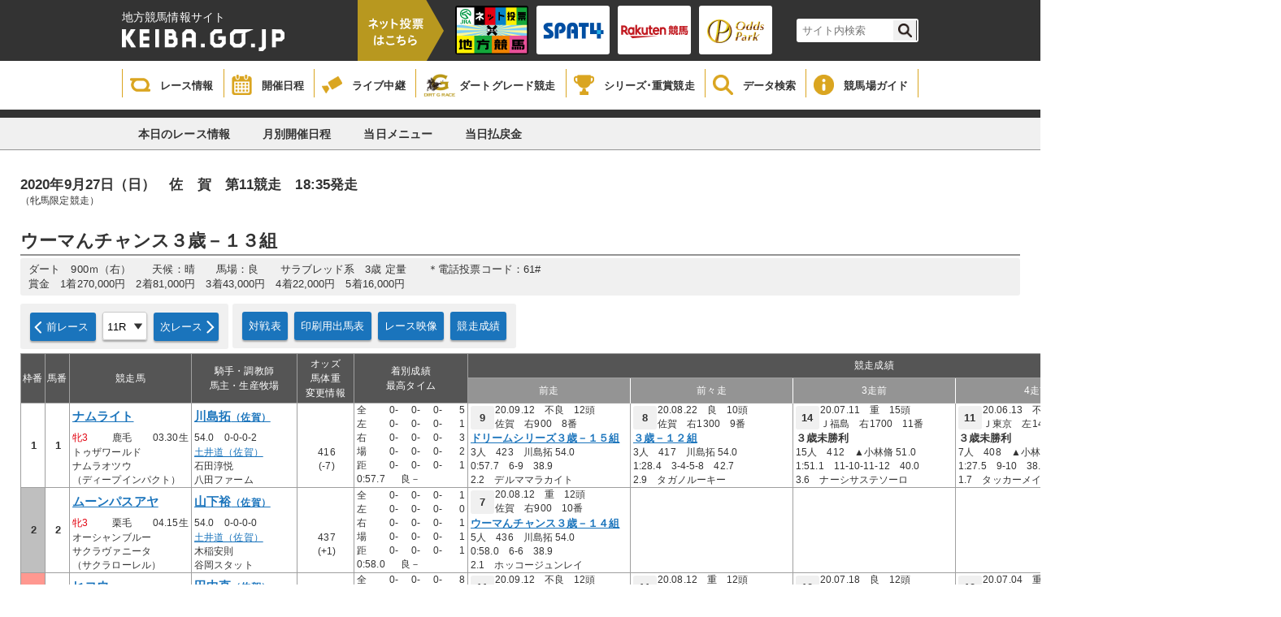

--- FILE ---
content_type: text/html;charset=UTF-8
request_url: https://www2.keiba.go.jp/KeibaWeb/TodayRaceInfo/DebaTable?k_raceDate=2020%2F09%2F27&k_raceNo=11&k_babaCode=32
body_size: 60762
content:







<!DOCTYPE HTML>
<html lang="ja">
<head>
<meta charset="UTF-8">
<meta http-equiv="X-UA-Compatible" content="IE=edge">
<meta content="出馬表｜地方競馬情報サイト" name="title">
<meta content="KEIBA.GO.JP | 地方競馬情報サイトです。" name="description">
<meta content="競馬,ケイバ,地方,ばんえい,ダート,レース,騎手,馬,シリーズ・重賞競走" name="keywords">
<meta name="viewport" content="target-densitydpi=device-dpi, width=device-width, maximum-scale=1.0, user-scalable=yes">
<meta name="format-detection" content="telephone=no">
<title>出馬表｜地方競馬情報サイト</title>
<link rel="stylesheet" href="../resources/css/reset.css?bld=20251121111641" type="text/css" media="all" />
<link rel="stylesheet" href="../resources/css/common2.css?bld=20251121111641" type="text/css" media="all" />

<link rel="stylesheet" href="../resources/css/raceinfo2.css?bld=20251121111641" type="text/css" media="all" />
<script type="text/javascript" src="../resources/js/jquery-1.9.1.min.js?bld=20251121111641"></script>
<script type="text/javascript" src="../resources/js/common2.js?bld=20251121111641"></script>

<link rel="shortcut icon" href="/images/nar.ico">
<script>
$(function () {
  $('select#selectRaceNo').on('change', function(e) {
    window.location.href = '../TodayRaceInfo/DebaTable?k_raceDate=2020%2f09%2f27&k_raceNo=' + e.target.value + '&k_babaCode=32';
  });
});
</script>
</head>
<body>


<header>
    <div class="headerInner">
        <div class="titleArea">
            <h1>
                <span>地方競馬情報サイト</span>
                <a href="/index.html">
                    <img src="/KeibaWeb/resources/img/mainlogo.png?bld=20251121111641" alt="">
                </a>
            </h1>
            <div class="vote">
                <img id="headerbanner00" src="/KeibaWeb/resources/img/header_banner_00.png?bld=20251121111641" alt="">
            </div>
            <ul class="bannerArea clearfix">
                <li>
                    <a href="https://www.keiba.go.jp/jranet/" target="_blank">
                        <img class="normal" src="/KeibaWeb/resources/img/header_banner_01.png?bld=20251121111641">
                        <img class="min" src="/KeibaWeb/resources/img/header_banner_01_min.png?bld=20251121111641">
                    </a>
                </li>
                <li>
                    <a href="https://www.spat4.jp/keiba/pc" target="_blank">
                        <img class="normal" src="/KeibaWeb/resources/img/header_banner_02.png?bld=20251121111641">
                        <img class="min" src="/KeibaWeb/resources/img/header_banner_02_min.png?bld=20251121111641">
                    </a>
                </li>

                <li>
                    <a href="https://my.keiba.rakuten.co.jp/?scid=keiba_NAR_bet" target="_blank">
                        <img class="normal" src="/KeibaWeb/resources/img/header_banner_03.png?bld=20251121111641">
                        <img class="min" src="/KeibaWeb/resources/img/header_banner_03_min.png?bld=20251121111641">
                    </a>
                </li>

                <li>
                    <a href="https://www.oddspark.com/keiba/auth/VoteKeibaTop.do" target="_blank">
                        <img class="normal" src="/KeibaWeb/resources/img/header_banner_04.png?bld=20251121111641">
                        <img class="min" src="/KeibaWeb/resources/img/header_banner_04_min.png?bld=20251121111641">
                    </a>
                </li>
            </ul>



            <div class="topSearch clearfix">
                <form id="cse-search-box" action="https://google.com/cse">
                    <input type="hidden" name="cx" value="000374752549361390111:sr3uzpcoe-q" />
                    <input type="hidden" name="ie" value="UTF-8" />
                    <input type="text" name="q" size="31" class="searchBox"/ placeholder="サイト内検索">
                    <input type="submit" name="sa" value="" class="searchBtn"/>
                </form>
                <script type="text/javascript"
                                src="https://www.google.com/coop/cse/brand?form=cse-search-boxamp;lang=ja"></script>
            </div>
        </div>
    </div>

    <div class="globalNavi">
        <ul class="gNavi clearfix">
            <li class="gNaviitem1">
                <a href="/KeibaWeb/TodayRaceInfo/TodayRaceInfoTop">
                    <img src="/KeibaWeb/resources/img/icon_gnavi_08.png?bld=20251121111641" alt="">
                    <p>レース情報</p>
                </a>
            </li>
            <li class="gNaviitem2">
                <a href="/KeibaWeb/MonthlyConveneInfo/MonthlyConveneInfoTop">
                    <img src="/KeibaWeb/resources/img/icon_gnavi_01.png?bld=20251121111641" alt="">
                    <p>開催日程</p>
                </a>
            </li>
            <li class="gNaviitem3">
                <a href="/live/" target="_blank">
                    <img src="/KeibaWeb/resources/img/icon_gnavi_02.png?bld=20251121111641" alt="">
                    <p>ライブ中継</p>
                </a>
            </li>
            <li class="gNaviitem4">
                <a href="/dirtgraderace/">
                    <img class="dart" src="/KeibaWeb/resources/img/icon_gnavi_12.png?bld=20251121111641" alt="">
                    <p>ダートグレード競走</p>
                </a>
            </li>
            <li class="gNaviitem5">
                <a href="/gradedrace/">
                    <img src="/KeibaWeb/resources/img/icon_gnavi_04.png?bld=20251121111641" alt="">
                    <p>シリーズ･重賞競走</p>
                </a>
            </li>
            <li class="gNaviitem6">
                <a href="/KeibaWeb/DataRoom/DataRoomTop">
                    <img src="/KeibaWeb/resources/img/icon_gnavi_05.png?bld=20251121111641" alt="">
                    <p>データ検索</p>
                </a>
            </li>
            <li class="gNaviitem7">
                <a href="/guide/index.html">
                    <img src="/KeibaWeb/resources/img/icon_gnavi_06.png?bld=20251121111641" alt="">
                    <p>競馬場ガイド</p>
                </a>
            </li>
            <!--<li>
                <a href="about/">
                    <img src="/KeibaWeb/resources/img/icon_gnavi_07.png?bld=20251121111641" alt="">
                    <p>もっと！地方競馬</p>
                </a>
            </li>-->
        </ul>
    </div>
</header>


<div class="breadCrumb"></div>

<div class="subMenu">
<ul class="clearfix">
<li><a href="../TodayRaceInfo/TodayRaceInfoTop" id="TodayRaceInfoTop">本日のレース情報</a></li>
<li><a href="../MonthlyConveneInfo/MonthlyConveneInfoTop" id="MonthlyConveneInfoTop">月別開催日程</a></li>
<li><a href="../TodayRaceInfo/RaceList?k_raceDate=2020%2f09%2f27&k_babaCode=32" id="RaceList">当日メニュー</a></li>
<li><a href="../TodayRaceInfo/RefundMoneyList?k_raceDate=2020%2f09%2f27&k_babaCode=32" id="RefundList">当日払戻金</a></li>
</ul>
</div>


<div id="mainContainer">
<article class="raceCard">
<div class="innerWrapper">
<h4>2020年9月27日（日）　佐　賀　第11競走　18:35発走</h4>
<p class="racetime"> （牝馬限定競走）<br/><br/></p>
<section class="raceTitle">
<p class="roundInfo"></p>
<p class="date"></p>
<p class="subTitle"></p>
<h3>ウーマんチャンス３歳－１３組</h3>
<ul class="dataArea">
<li>ダート　900ｍ（右）　　天候：晴　　馬場：良　　サラブレッド系　3歳 定量　　＊電話投票コード：61#</li>
<li>賞金　1着270,000円　2着81,000円　3着43,000円　4着22,000円　5着16,000円　</li>
</ul>
</section>
<nav class="clearfix noWrapNav">
<div class="chartNavi clearfix">













































<a class="cNaviBtn prev" href= "../TodayRaceInfo/DebaTable?k_raceDate=2020%2f09%2f27&k_raceNo=10&k_babaCode=32">前レース</a>




<p class="cNaviBtnselect">
<select class="short" id="selectRaceNo">
<option value="1" >1R</option><option value="2" >2R</option><option value="3" >3R</option><option value="4" >4R</option><option value="5" >5R</option><option value="6" >6R</option><option value="7" >7R</option><option value="8" >8R</option><option value="9" >9R</option><option value="10" >10R</option><option value="11" selected>11R</option><option value="12" >12R</option>
</select>
</p>


<a class="cNaviBtn next" href= "../TodayRaceInfo/DebaTable?k_raceDate=2020%2f09%2f27&k_raceNo=12&k_babaCode=32">次レース</a>


</div>
<div class="chartNavi clearfix">
<a class="cNaviBtn" href="../TodayRaceInfo/CompeteTable?k_raceDate=2020%2f09%2f27&k_raceNo=11&k_babaCode=32">対戦表</a>
<a class="cNaviBtn" target="_blank" href="../TodayRaceInfo/DebaTableSmall?k_raceDate=2020%2f09%2f27&k_raceNo=11&k_babaCode=32">印刷用出馬表</a>


<a class="cNaviBtn" target="_blank" href="http://keiba-lv-st.jp/movie/player?date=20200927&race=11&track=saga">レース映像</a>





<a class="cNaviBtn" href="../TodayRaceInfo/RaceMarkTable?k_raceDate=2020%2f09%2f27&k_raceNo=11&k_babaCode=32">競走成績</a>

</div>

</nav>
<section class="cardTable">
<table>
<tbody>
<tr>
<th rowspan="2" class="a">枠番</th>
<th rowspan="2" class="b">馬番</th>
<th colspan="3" rowspan="2" class="c">競走馬</th>
<th colspan="1" rowspan="2" class="d">騎手・調教師<br>馬主・生産牧場</th>
<th rowspan="2" class="e">オッズ<br>馬体重<br>変更情報</th>
<th rowspan="2" class="k">着別成績<br>最高タイム</th>
<th colspan="5" class="l">競走成績</th>
</tr>
<tr>
<th class="f">前走</th>
<th class="g">前々走</th>
<th class="h">3走前</th>
<th class="i">4走前</th>
<th class="rBorder j">5走前</th>
</tr>
<tr class="tBorder">



<td rowspan="5" class="courseNum course_01">1</td>


<td rowspan="5" class="horseNum">1</td>
<td colspan="3"><a class="horseName" target="_blank" href="../DataRoom/HorseMarkInfo?k_lineageLoginCode=30055402846">ナムライト</a></td>
<td colspan="1">
<a class="jockeyName" target="_blank" href="../DataRoom/RiderMark?k_riderLicenseNo=31215">
川島拓<span class="jockeyarea">（佐賀）</span>
</a>
</td>


<td class="odds_weight" rowspan="2"><span class="odds_Black "></span><br></td>
<td rowspan="5" class="result rBorder">
<table class="arrival noBorder">
<tr>
<td>全&nbsp;&nbsp;</td>

<td class="alignR">0-</td>

<td class="alignR">0-</td>

<td class="alignR">0-</td>

<td class="alignR">5</td>

</tr>
<tr>
<td>左&nbsp;&nbsp;</td>

<td class="alignR">0-</td>

<td class="alignR">0-</td>

<td class="alignR">0-</td>

<td class="alignR">1</td>

</tr>
<tr>
<td>右&nbsp;&nbsp;</td>

<td class="alignR">0-</td>

<td class="alignR">0-</td>

<td class="alignR">0-</td>

<td class="alignR">3</td>

</tr>
<tr>
<td>場&nbsp;&nbsp;</td>

<td class="alignR">0-</td>

<td class="alignR">0-</td>

<td class="alignR">0-</td>

<td class="alignR">2</td>

</tr>
<tr>
<td>距&nbsp;&nbsp;</td>

<td class="alignR">0-</td>

<td class="alignR">0-</td>

<td class="alignR">0-</td>

<td class="alignR">1</td>

</tr>
<tr>
<td colspan="2">0:57.7</td>
<td colspan="3">良－</td>
</tr>
</table>
</td>
<td>
<div class="raceInfo">
<span class="pastRank ">9</span>


20.09.12　不良　12頭


<br>佐賀　右900　8番
</div>
</td><td>
<div class="raceInfo">
<span class="pastRank ">8</span>


20.08.22　良　10頭


<br>佐賀　右1300　9番
</div>
</td><td>
<div class="raceInfo">
<span class="pastRank ">14</span>


20.07.11　重　15頭


<br>Ｊ福島　右1700　11番
</div>
</td><td>
<div class="raceInfo">
<span class="pastRank ">11</span>


20.06.13　不良　16頭


<br>Ｊ東京　左1400　8番
</div>
</td><td>
<div class="raceInfo">
<span class="pastRank ">9</span>


20.04.11　良　16頭


<br>Ｊ福島　芝右1200　6番
</div>
</td>
</tr>
<tr>
<td class="noBorder">
<span class="male">牝3</span>

</td>
<td class="noBorder">鹿毛</td>
<td>03.30生</td>
<td> 54.0　0-0-0-2</td>
<td class="">
<a href="../TodayRaceInfo/RaceMarkTable?k_raceDate=2020%2f09%2f12&k_raceNo=8&k_babaCode=32" class="race">ドリームシリーズ３歳－１５組</a>

</td><td class="">
<a href="../TodayRaceInfo/RaceMarkTable?k_raceDate=2020%2f08%2f22&k_raceNo=2&k_babaCode=32" class="race">３歳－１２組</a>

</td><td class="">

<div class="jrarace">３歳未勝利</div>
</td><td class="">

<div class="jrarace">３歳未勝利</div>
</td><td class="rBorder">

<div class="jrarace">３歳未勝利</div>
</td>
</tr>
<tr>
<td colspan="3">トゥザワールド</td>
<td colspan="1">
<a  target="_blank" href="../DataRoom/TrainerMark?k_trainerLicenseNo=11252">
土井道（佐賀）
</a>
</td>
<td rowspan="2" class="odds_weight">416<br>(-7)</td>
<td class="">
3人　423　川島拓 54.0
</td><td class="">
3人　417　川島拓 54.0
</td><td class="">
15人　412　▲小林脩 51.0
</td><td class="">
7人　408　▲小林脩 51.0
</td><td class="rBorder">
15人　404　☆菊澤一 53.0
</td>
</tr>
<tr>
<td colspan="3">ナムラオツウ</td>
<td colspan="1">石田淳悦</td>
<td class="">
0:57.7　6-9　38.9
</td><td class="">
1:28.4　3-4-5-8　42.7
</td><td class="">
1:51.1　11-10-11-12　40.0
</td><td class="">
1:27.5　9-10　38.8
</td><td class="rBorder">
1:10.3　14-14　34.7
</td>
</tr>
<tr>
<td colspan="3">（ディープインパクト）</td>
<td colspan="1">八田ファーム</td>
<td class="info"></td>
<td class="">
2.2　デルママラカイト
</td><td class="">
2.9　タガノルーキー
</td><td class="">
3.6　ナーシサステソーロ
</td><td class="">
1.7　タッカーメイヴィス
</td><td class="rBorder">
0.8　カゼノタニノアヤカ
</td>
</tr><tr class="tBorder">



<td rowspan="5" class="courseNum course_02">2</td>


<td rowspan="5" class="horseNum">2</td>
<td colspan="3"><a class="horseName" target="_blank" href="../DataRoom/HorseMarkInfo?k_lineageLoginCode=30095409546">ムーンパスアヤ</a></td>
<td colspan="1">
<a class="jockeyName" target="_blank" href="../DataRoom/RiderMark?k_riderLicenseNo=31200">
山下裕<span class="jockeyarea">（佐賀）</span>
</a>
</td>


<td class="odds_weight" rowspan="2"><span class="odds_Black "></span><br></td>
<td rowspan="5" class="result rBorder">
<table class="arrival noBorder">
<tr>
<td>全&nbsp;&nbsp;</td>

<td class="alignR">0-</td>

<td class="alignR">0-</td>

<td class="alignR">0-</td>

<td class="alignR">1</td>

</tr>
<tr>
<td>左&nbsp;&nbsp;</td>

<td class="alignR">0-</td>

<td class="alignR">0-</td>

<td class="alignR">0-</td>

<td class="alignR">0</td>

</tr>
<tr>
<td>右&nbsp;&nbsp;</td>

<td class="alignR">0-</td>

<td class="alignR">0-</td>

<td class="alignR">0-</td>

<td class="alignR">1</td>

</tr>
<tr>
<td>場&nbsp;&nbsp;</td>

<td class="alignR">0-</td>

<td class="alignR">0-</td>

<td class="alignR">0-</td>

<td class="alignR">1</td>

</tr>
<tr>
<td>距&nbsp;&nbsp;</td>

<td class="alignR">0-</td>

<td class="alignR">0-</td>

<td class="alignR">0-</td>

<td class="alignR">1</td>

</tr>
<tr>
<td colspan="2">0:58.0</td>
<td colspan="3">良－</td>
</tr>
</table>
</td>
<td>
<div class="raceInfo">
<span class="pastRank ">7</span>


20.08.12　重　12頭


<br>佐賀　右900　10番
</div>
</td><td>
<div class="raceInfo">
<span class=" "></span>



<p>&nbsp;</p>

<br>
</div>
</td><td>
<div class="raceInfo">
<span class=" "></span>



<p>&nbsp;</p>

<br>
</div>
</td><td>
<div class="raceInfo">
<span class=" "></span>



<p>&nbsp;</p>

<br>
</div>
</td><td>
<div class="raceInfo">
<span class=" "></span>



<p>&nbsp;</p>

<br>
</div>
</td>
</tr>
<tr>
<td class="noBorder">
<span class="male">牝3</span>

</td>
<td class="noBorder">栗毛</td>
<td>04.15生</td>
<td> 54.0　0-0-0-0</td>
<td class="">
<a href="../TodayRaceInfo/RaceMarkTable?k_raceDate=2020%2f08%2f12&k_raceNo=8&k_babaCode=32" class="race">ウーマんチャンス３歳－１４組</a>

</td><td class="">

<div class="jrarace"></div>
</td><td class="">

<div class="jrarace"></div>
</td><td class="">

<div class="jrarace"></div>
</td><td class="rBorder">

<div class="jrarace"></div>
</td>
</tr>
<tr>
<td colspan="3">オーシャンブルー</td>
<td colspan="1">
<a  target="_blank" href="../DataRoom/TrainerMark?k_trainerLicenseNo=11252">
土井道（佐賀）
</a>
</td>
<td rowspan="2" class="odds_weight">437<br>(+1)</td>
<td class="">
5人　436　川島拓 54.0
</td><td class="">

</td><td class="">

</td><td class="">

</td><td class="rBorder">

</td>
</tr>
<tr>
<td colspan="3">サクラヴァニータ</td>
<td colspan="1">木稲安則</td>
<td class="">
0:58.0　6-6　38.9
</td><td class="">

</td><td class="">

</td><td class="">

</td><td class="rBorder">

</td>
</tr>
<tr>
<td colspan="3">（サクラローレル）</td>
<td colspan="1">谷岡スタット</td>
<td class="info"></td>
<td class="">
2.1　ホッコージュンレイ
</td><td class="">

</td><td class="">

</td><td class="">

</td><td class="rBorder">

</td>
</tr><tr class="tBorder">



<td rowspan="5" class="courseNum course_03">3</td>


<td rowspan="5" class="horseNum">3</td>
<td colspan="3"><a class="horseName" target="_blank" href="../DataRoom/HorseMarkInfo?k_lineageLoginCode=30063404246">ヒコウ</a></td>
<td colspan="1">
<a class="jockeyName" target="_blank" href="../DataRoom/RiderMark?k_riderLicenseNo=31175">
田中直<span class="jockeyarea">（佐賀）</span>
</a>
</td>


<td class="odds_weight" rowspan="2"><span class="odds_Black "></span><br></td>
<td rowspan="5" class="result rBorder">
<table class="arrival noBorder">
<tr>
<td>全&nbsp;&nbsp;</td>

<td class="alignR">0-</td>

<td class="alignR">0-</td>

<td class="alignR">0-</td>

<td class="alignR">8</td>

</tr>
<tr>
<td>左&nbsp;&nbsp;</td>

<td class="alignR">0-</td>

<td class="alignR">0-</td>

<td class="alignR">0-</td>

<td class="alignR">0</td>

</tr>
<tr>
<td>右&nbsp;&nbsp;</td>

<td class="alignR">0-</td>

<td class="alignR">0-</td>

<td class="alignR">0-</td>

<td class="alignR">6</td>

</tr>
<tr>
<td>場&nbsp;&nbsp;</td>

<td class="alignR">0-</td>

<td class="alignR">0-</td>

<td class="alignR">0-</td>

<td class="alignR">5</td>

</tr>
<tr>
<td>距&nbsp;&nbsp;</td>

<td class="alignR">0-</td>

<td class="alignR">0-</td>

<td class="alignR">0-</td>

<td class="alignR">4</td>

</tr>
<tr>
<td colspan="2">0:57.5</td>
<td colspan="3">良0:58.2</td>
</tr>
</table>
</td>
<td>
<div class="raceInfo">
<span class="pastRank ">11</span>


20.09.12　不良　12頭


<br>佐賀　右900　12番
</div>
</td><td>
<div class="raceInfo">
<span class="pastRank ">11</span>


20.08.12　重　12頭


<br>佐賀　右900　11番
</div>
</td><td>
<div class="raceInfo">
<span class="pastRank ">10</span>


20.07.18　良　12頭


<br>佐賀　右900　2番
</div>
</td><td>
<div class="raceInfo">
<span class="pastRank ">10</span>


20.07.04　重　11頭


<br>佐賀　右900　8番
</div>
</td><td>
<div class="raceInfo">
<span class="pastRank ">8</span>


20.06.20　重　9頭


<br>佐賀　右1300　1番
</div>
</td>
</tr>
<tr>
<td class="noBorder">
<span class="male">牝3</span>

</td>
<td class="noBorder">黒鹿毛</td>
<td>04.23生</td>
<td> 54.0　0-0-0-5</td>
<td class="">
<a href="../TodayRaceInfo/RaceMarkTable?k_raceDate=2020%2f09%2f12&k_raceNo=8&k_babaCode=32" class="race">ドリームシリーズ３歳－１５組</a>

</td><td class="">
<a href="../TodayRaceInfo/RaceMarkTable?k_raceDate=2020%2f08%2f12&k_raceNo=8&k_babaCode=32" class="race">ウーマんチャンス３歳－１４組</a>

</td><td class="">
<a href="../TodayRaceInfo/RaceMarkTable?k_raceDate=2020%2f07%2f18&k_raceNo=7&k_babaCode=32" class="race">ウーマんチャンス３歳－１２組</a>

</td><td class="">
<a href="../TodayRaceInfo/RaceMarkTable?k_raceDate=2020%2f07%2f04&k_raceNo=11&k_babaCode=32" class="race">ドリームシリーズ３歳－１２組</a>

</td><td class="rBorder">
<a href="../TodayRaceInfo/RaceMarkTable?k_raceDate=2020%2f06%2f20&k_raceNo=1&k_babaCode=32" class="race">３歳－１０組</a>

</td>
</tr>
<tr>
<td colspan="3">エイシンフラッシュ</td>
<td colspan="1">
<a  target="_blank" href="../DataRoom/TrainerMark?k_trainerLicenseNo=11196">
井樋明（佐賀）
</a>
</td>
<td rowspan="2" class="odds_weight">482<br>(+4)</td>
<td class="">
12人　478　田中直 54.0
</td><td class="">
10人　476　田中直 54.0
</td><td class="">
10人　467　田中直 54.0
</td><td class="">
9人　459　田中直 54.0
</td><td class="rBorder">
7人　463　田中直 54.0
</td>
</tr>
<tr>
<td colspan="3">ゴコウ</td>
<td colspan="1">西隆久</td>
<td class="">
0:58.3　11-11　37.9
</td><td class="">
0:58.8　12-12　38.5
</td><td class="">
0:58.2　10-10　38.3
</td><td class="">
0:57.5　11-11　37.3
</td><td class="rBorder">
1:28.5　6-6-7-7　41.6
</td>
</tr>
<tr>
<td colspan="3">（Danehill）</td>
<td colspan="1">協和牧場</td>
<td class="info"></td>
<td class="">
2.8　デルママラカイト
</td><td class="">
2.9　ホッコージュンレイ
</td><td class="">
3.9　ジャポネスク
</td><td class="">
1.9　アイリステソーロ
</td><td class="rBorder">
3.1　トレンディー
</td>
</tr><tr class="tBorder">



<td rowspan="5" class="courseNum course_04">4</td>


<td rowspan="5" class="horseNum">4</td>
<td colspan="3"><a class="horseName" target="_blank" href="../DataRoom/HorseMarkInfo?k_lineageLoginCode=30015409246">ルミア</a></td>
<td colspan="1">
<a class="jockeyName" target="_blank" href="../DataRoom/RiderMark?k_riderLicenseNo=30573">
長田進<span class="jockeyarea">（佐賀）</span>
</a>
</td>


<td class="odds_weight" rowspan="2"><span class="odds_Black "></span><br></td>
<td rowspan="5" class="result rBorder">
<table class="arrival noBorder">
<tr>
<td>全&nbsp;&nbsp;</td>

<td class="alignR">0-</td>

<td class="alignR">0-</td>

<td class="alignR">0-</td>

<td class="alignR">6</td>

</tr>
<tr>
<td>左&nbsp;&nbsp;</td>

<td class="alignR">0-</td>

<td class="alignR">0-</td>

<td class="alignR">0-</td>

<td class="alignR">0</td>

</tr>
<tr>
<td>右&nbsp;&nbsp;</td>

<td class="alignR">0-</td>

<td class="alignR">0-</td>

<td class="alignR">0-</td>

<td class="alignR">5</td>

</tr>
<tr>
<td>場&nbsp;&nbsp;</td>

<td class="alignR">0-</td>

<td class="alignR">0-</td>

<td class="alignR">0-</td>

<td class="alignR">2</td>

</tr>
<tr>
<td>距&nbsp;&nbsp;</td>

<td class="alignR">0-</td>

<td class="alignR">0-</td>

<td class="alignR">0-</td>

<td class="alignR">0</td>

</tr>
<tr>
<td colspan="2">－</td>
<td colspan="3">良－</td>
</tr>
</table>
</td>
<td>
<div class="raceInfo">
<span class="pastRank ">7</span>


20.09.12　不良　8頭


<br>佐賀　右1400　1番
</div>
</td><td>
<div class="raceInfo">
<span class="pastRank ">8</span>


20.08.22　良　11頭


<br>佐賀　右1300　11番
</div>
</td><td>
<div class="raceInfo">
<span class="pastRank ">6</span>


20.06.23　良　7頭


<br>門別　右1700　6番
</div>
</td><td>
<div class="raceInfo">
<span class="pastRank ">5</span>


20.06.09　良　8頭


<br>門別　右1200　1番
</div>
</td><td>
<div class="raceInfo">
<span class="pastRank ">14</span>


20.05.02　良　16頭


<br>Ｊ福島　芝右1200　6番
</div>
</td>
</tr>
<tr>
<td class="noBorder">
<span class="male">牝3</span>

</td>
<td class="noBorder">鹿毛</td>
<td>05.21生</td>
<td> 54.0　0-0-0-0</td>
<td class="">
<a href="../TodayRaceInfo/RaceMarkTable?k_raceDate=2020%2f09%2f12&k_raceNo=2&k_babaCode=32" class="race">３歳－１３組</a>

</td><td class="">
<a href="../TodayRaceInfo/RaceMarkTable?k_raceDate=2020%2f08%2f22&k_raceNo=3&k_babaCode=32" class="race">３歳－１１組</a>

</td><td class="">
<a href="../TodayRaceInfo/RaceMarkTable?k_raceDate=2020%2f06%2f23&k_raceNo=4&k_babaCode=36" class="race">３歳以上　Ｃ４－６</a>

</td><td class="">
<a href="../TodayRaceInfo/RaceMarkTable?k_raceDate=2020%2f06%2f09&k_raceNo=5&k_babaCode=36" class="race">３歳以上　Ｃ４－６</a>

</td><td class="rBorder">

<div class="jrarace">３歳未勝利</div>
</td>
</tr>
<tr>
<td colspan="3">トーセンジョーダン</td>
<td colspan="1">
<a  target="_blank" href="../DataRoom/TrainerMark?k_trainerLicenseNo=11252">
土井道（佐賀）
</a>
</td>
<td rowspan="2" class="odds_weight">504<br>(0)</td>
<td class="">
7人　504　川島拓 54.0
</td><td class="">
7人　502　村松翔 54.0
</td><td class="">
4人　504　落合玄 54.0
</td><td class="">
1人　510　落合玄 54.0
</td><td class="rBorder">
16人　514　☆菊澤一 53.0
</td>
</tr>
<tr>
<td colspan="3">アルフレンテ</td>
<td colspan="1">木稲安則</td>
<td class="">
1:37.0　6-6-7-7　43.1
</td><td class="">
1:30.4　10-10-10-10　41.8
</td><td class="">
1:59.9　5-5-5-5　47.3
</td><td class="">
1:18.9　5-6　40.3
</td><td class="rBorder">
1:11.6　13-14　35.6
</td>
</tr>
<tr>
<td colspan="3">（スキャン）</td>
<td colspan="1">岡田牧場</td>
<td class="info"></td>
<td class="">
4.0　テイエムキンシャ
</td><td class="">
4.6　ナススイート
</td><td class="">
6.8　ウインルモンド
</td><td class="">
3.1　カワカミスパーク
</td><td class="rBorder">
1.9　ノーセキュリティ
</td>
</tr><tr class="tBorder">



<td rowspan="10" class="courseNum course_05">5</td>


<td rowspan="5" class="horseNum">5</td>
<td colspan="3"><a class="horseName" target="_blank" href="../DataRoom/HorseMarkInfo?k_lineageLoginCode=30066408546">サツキエメラルド</a></td>
<td colspan="1">
<a class="jockeyName" target="_blank" href="../DataRoom/RiderMark?k_riderLicenseNo=31292">
金山昇<span class="jockeyarea">（佐賀）</span>
</a>
</td>


<td class="odds_weight" rowspan="2"><span class="odds_Black "></span><br></td>
<td rowspan="5" class="result rBorder">
<table class="arrival noBorder">
<tr>
<td>全&nbsp;&nbsp;</td>

<td class="alignR">0-</td>

<td class="alignR">0-</td>

<td class="alignR">0-</td>

<td class="alignR">0</td>

</tr>
<tr>
<td>左&nbsp;&nbsp;</td>

<td class="alignR">0-</td>

<td class="alignR">0-</td>

<td class="alignR">0-</td>

<td class="alignR">0</td>

</tr>
<tr>
<td>右&nbsp;&nbsp;</td>

<td class="alignR">0-</td>

<td class="alignR">0-</td>

<td class="alignR">0-</td>

<td class="alignR">0</td>

</tr>
<tr>
<td>場&nbsp;&nbsp;</td>

<td class="alignR">0-</td>

<td class="alignR">0-</td>

<td class="alignR">0-</td>

<td class="alignR">0</td>

</tr>
<tr>
<td>距&nbsp;&nbsp;</td>

<td class="alignR">0-</td>

<td class="alignR">0-</td>

<td class="alignR">0-</td>

<td class="alignR">0</td>

</tr>
<tr>
<td colspan="2">－</td>
<td colspan="3">良－</td>
</tr>
</table>
</td>
<td>
<div class="raceInfo">
<span class=" "></span>



<p>&nbsp;</p>

<br>
</div>
</td><td>
<div class="raceInfo">
<span class=" "></span>



<p>&nbsp;</p>

<br>
</div>
</td><td>
<div class="raceInfo">
<span class=" "></span>



<p>&nbsp;</p>

<br>
</div>
</td><td>
<div class="raceInfo">
<span class=" "></span>



<p>&nbsp;</p>

<br>
</div>
</td><td>
<div class="raceInfo">
<span class=" "></span>



<p>&nbsp;</p>

<br>
</div>
</td>
</tr>
<tr>
<td class="noBorder">
<span class="male">牝3</span>

</td>
<td class="noBorder">青鹿毛</td>
<td>02.15生</td>
<td>▲ 51.0　0-0-0-0</td>
<td class="">

<div class="jrarace"></div>
</td><td class="">

<div class="jrarace"></div>
</td><td class="">

<div class="jrarace"></div>
</td><td class="">

<div class="jrarace"></div>
</td><td class="rBorder">

<div class="jrarace"></div>
</td>
</tr>
<tr>
<td colspan="3">タイムパラドックス</td>
<td colspan="1">
<a  target="_blank" href="../DataRoom/TrainerMark?k_trainerLicenseNo=11074">
手島勝（佐賀）
</a>
</td>
<td rowspan="2" class="odds_weight">477<br></td>
<td class="">

</td><td class="">

</td><td class="">

</td><td class="">

</td><td class="rBorder">

</td>
</tr>
<tr>
<td colspan="3">エメラルドヴァレー</td>
<td colspan="1">小野博郷</td>
<td class="">

</td><td class="">

</td><td class="">

</td><td class="">

</td><td class="rBorder">

</td>
</tr>
<tr>
<td colspan="3">（シンボリクリスエス）</td>
<td colspan="1">社台ファーム</td>
<td class="info"></td>
<td class="">

</td><td class="">

</td><td class="">

</td><td class="">

</td><td class="rBorder">

</td>
</tr><tr class="tBorder">




<td rowspan="5" class="horseNum">6</td>
<td colspan="3"><a class="horseName" target="_blank" href="../DataRoom/HorseMarkInfo?k_lineageLoginCode=30047400846">デンタルウイッシュ</a></td>
<td colspan="1">
<a class="jockeyName" target="_blank" href="../DataRoom/RiderMark?k_riderLicenseNo=30870">
吉本隆<span class="jockeyarea">（佐賀）</span>
</a>
</td>


<td class="odds_weight" rowspan="2"><span class="odds_Black "></span><br></td>
<td rowspan="5" class="result rBorder">
<table class="arrival noBorder">
<tr>
<td>全&nbsp;&nbsp;</td>

<td class="alignR">0-</td>

<td class="alignR">0-</td>

<td class="alignR">0-</td>

<td class="alignR">10</td>

</tr>
<tr>
<td>左&nbsp;&nbsp;</td>

<td class="alignR">0-</td>

<td class="alignR">0-</td>

<td class="alignR">0-</td>

<td class="alignR">0</td>

</tr>
<tr>
<td>右&nbsp;&nbsp;</td>

<td class="alignR">0-</td>

<td class="alignR">0-</td>

<td class="alignR">0-</td>

<td class="alignR">10</td>

</tr>
<tr>
<td>場&nbsp;&nbsp;</td>

<td class="alignR">0-</td>

<td class="alignR">0-</td>

<td class="alignR">0-</td>

<td class="alignR">7</td>

</tr>
<tr>
<td>距&nbsp;&nbsp;</td>

<td class="alignR">0-</td>

<td class="alignR">0-</td>

<td class="alignR">0-</td>

<td class="alignR">5</td>

</tr>
<tr>
<td colspan="2">0:56.7</td>
<td colspan="3">良0:56.7</td>
</tr>
</table>
</td>
<td>
<div class="raceInfo">
<span class="pastRank ">5</span>


20.09.12　不良　8頭


<br>佐賀　右1400　4番
</div>
</td><td>
<div class="raceInfo">
<span class="pastRank ">8</span>


20.08.12　重　12頭


<br>佐賀　右900　9番
</div>
</td><td>
<div class="raceInfo">
<span class="pastRank ">5</span>


20.07.18　良　12頭


<br>佐賀　右900　6番
</div>
</td><td>
<div class="raceInfo">
<span class="pastRank ">8</span>


20.07.04　重　11頭


<br>佐賀　右900　4番
</div>
</td><td>
<div class="raceInfo">
<span class="pastRank ">10</span>


20.06.20　稍重　12頭


<br>佐賀　右900　3番
</div>
</td>
</tr>
<tr>
<td class="noBorder">
<span class="male">牝3</span>

</td>
<td class="noBorder">芦毛</td>
<td>04.14生</td>
<td> 54.0　0-0-0-7</td>
<td class="">
<a href="../TodayRaceInfo/RaceMarkTable?k_raceDate=2020%2f09%2f12&k_raceNo=2&k_babaCode=32" class="race">３歳－１３組</a>

</td><td class="">
<a href="../TodayRaceInfo/RaceMarkTable?k_raceDate=2020%2f08%2f12&k_raceNo=8&k_babaCode=32" class="race">ウーマんチャンス３歳－１４組</a>

</td><td class="">
<a href="../TodayRaceInfo/RaceMarkTable?k_raceDate=2020%2f07%2f18&k_raceNo=7&k_babaCode=32" class="race">ウーマんチャンス３歳－１２組</a>

</td><td class="">
<a href="../TodayRaceInfo/RaceMarkTable?k_raceDate=2020%2f07%2f04&k_raceNo=11&k_babaCode=32" class="race">ドリームシリーズ３歳－１２組</a>

</td><td class="rBorder">
<a href="../TodayRaceInfo/RaceMarkTable?k_raceDate=2020%2f06%2f20&k_raceNo=9&k_babaCode=32" class="race">ウーマんチャンス３歳－１１組</a>

</td>
</tr>
<tr>
<td colspan="3">メイショウサムソン</td>
<td colspan="1">
<a  target="_blank" href="../DataRoom/TrainerMark?k_trainerLicenseNo=11143">
頼本盛（佐賀）
</a>
</td>
<td rowspan="2" class="odds_weight">435<br>(-2)</td>
<td class="">
8人　437　吉本隆 54.0
</td><td class="">
7人　436　吉本隆 54.0
</td><td class="">
6人　435　吉本隆 54.0
</td><td class="">
10人　438　吉本隆 54.0
</td><td class="rBorder">
9人　440　吉本隆 54.0
</td>
</tr>
<tr>
<td colspan="3">ホウヨウターニング</td>
<td colspan="1">安田光則</td>
<td class="">
1:34.9　8-7-6-5　41.5
</td><td class="">
0:58.1　8-9　38.4
</td><td class="">
0:56.7　5-5　37.6
</td><td class="">
0:57.1　7-7　37.6
</td><td class="rBorder">
0:57.9　5-6　38.5
</td>
</tr>
<tr>
<td colspan="3">（メジロマックイーン）</td>
<td colspan="1">木戸口牧場</td>
<td class="info"></td>
<td class="">
1.9　テイエムキンシャ
</td><td class="">
2.2　ホッコージュンレイ
</td><td class="">
2.4　ジャポネスク
</td><td class="">
1.5　アイリステソーロ
</td><td class="rBorder">
3.1　タチアオイ
</td>
</tr><tr class="tBorder">



<td rowspan="10" class="courseNum course_06">6</td>


<td rowspan="5" class="horseNum">7</td>
<td colspan="3"><a class="horseName" target="_blank" href="../DataRoom/HorseMarkInfo?k_lineageLoginCode=30028405046">ニシノアインス</a></td>
<td colspan="1">
<a class="jockeyName" target="_blank" href="../DataRoom/RiderMark?k_riderLicenseNo=30419">
兒島真<span class="jockeyarea">（佐賀）</span>
</a>
</td>


<td class="odds_weight" rowspan="2"><span class="odds_Black "></span><br></td>
<td rowspan="5" class="result rBorder">
<table class="arrival noBorder">
<tr>
<td>全&nbsp;&nbsp;</td>

<td class="alignR">0-</td>

<td class="alignR">0-</td>

<td class="alignR">0-</td>

<td class="alignR">4</td>

</tr>
<tr>
<td>左&nbsp;&nbsp;</td>

<td class="alignR">0-</td>

<td class="alignR">0-</td>

<td class="alignR">0-</td>

<td class="alignR">0</td>

</tr>
<tr>
<td>右&nbsp;&nbsp;</td>

<td class="alignR">0-</td>

<td class="alignR">0-</td>

<td class="alignR">0-</td>

<td class="alignR">3</td>

</tr>
<tr>
<td>場&nbsp;&nbsp;</td>

<td class="alignR">0-</td>

<td class="alignR">0-</td>

<td class="alignR">0-</td>

<td class="alignR">3</td>

</tr>
<tr>
<td>距&nbsp;&nbsp;</td>

<td class="alignR">0-</td>

<td class="alignR">0-</td>

<td class="alignR">0-</td>

<td class="alignR">2</td>

</tr>
<tr>
<td colspan="2">0:58.0</td>
<td colspan="3">良－</td>
</tr>
</table>
</td>
<td>
<div class="raceInfo">
<span class="pastRank ">10</span>


20.09.12　不良　12頭


<br>佐賀　右900　7番
</div>
</td><td>
<div class="raceInfo">
<span class="pastRank ">9</span>


20.08.12　重　12頭


<br>佐賀　右900　5番
</div>
</td><td>
<div class="raceInfo">
<span class="pastRank ">10</span>


20.07.19　良　11頭


<br>佐賀　右1300　5番
</div>
</td><td>
<div class="raceInfo">
<span class="pastRank ">16</span>


20.06.13　不良　18頭


<br>Ｊ東京　芝左1600　7番
</div>
</td><td>
<div class="raceInfo">
<span class=" "></span>



<p>&nbsp;</p>

<br>
</div>
</td>
</tr>
<tr>
<td class="noBorder">
<span class="male">牝3</span>

</td>
<td class="noBorder">栗毛</td>
<td>03.01生</td>
<td> 54.0　0-0-0-0</td>
<td class="">
<a href="../TodayRaceInfo/RaceMarkTable?k_raceDate=2020%2f09%2f12&k_raceNo=8&k_babaCode=32" class="race">ドリームシリーズ３歳－１５組</a>

</td><td class="">
<a href="../TodayRaceInfo/RaceMarkTable?k_raceDate=2020%2f08%2f12&k_raceNo=8&k_babaCode=32" class="race">ウーマんチャンス３歳－１４組</a>

</td><td class="">
<a href="../TodayRaceInfo/RaceMarkTable?k_raceDate=2020%2f07%2f19&k_raceNo=1&k_babaCode=32" class="race">３歳－１１組</a>

</td><td class="">

<div class="jrarace">３歳未勝利</div>
</td><td class="rBorder">

<div class="jrarace"></div>
</td>
</tr>
<tr>
<td colspan="3">ナカヤマフェスタ</td>
<td colspan="1">
<a  target="_blank" href="../DataRoom/TrainerMark?k_trainerLicenseNo=11307">
中川竜（佐賀）
</a>
</td>
<td rowspan="2" class="odds_weight">433<br>(-2)</td>
<td class="">
9人　435　出水拓 54.0
</td><td class="">
9人　431　▲池谷匠 51.0
</td><td class="">
10人　427　出水拓 54.0
</td><td class="">
15人　412　内田博 54.0
</td><td class="rBorder">

</td>
</tr>
<tr>
<td colspan="3">ニシノワン</td>
<td colspan="1">門脇竜一</td>
<td class="">
0:58.0　7-8　39.2
</td><td class="">
0:58.3　11-11　39.0
</td><td class="">
1:26.7　5-5-6-7　41.1
</td><td class="">
1:42.5　18-17　39.7
</td><td class="rBorder">

</td>
</tr>
<tr>
<td colspan="3">（ウォーエンブレム）</td>
<td colspan="1">谷川牧場</td>
<td class="info"></td>
<td class="">
2.5　デルママラカイト
</td><td class="">
2.4　ホッコージュンレイ
</td><td class="">
3.2　ブックウエスト
</td><td class="">
3.7　レッドラルジュ
</td><td class="rBorder">

</td>
</tr><tr class="tBorder">




<td rowspan="5" class="horseNum">8</td>
<td colspan="3"><a class="horseName" target="_blank" href="../DataRoom/HorseMarkInfo?k_lineageLoginCode=30004402646">フクノフェザン</a></td>
<td colspan="1">
<a class="jockeyName" target="_blank" href="../DataRoom/RiderMark?k_riderLicenseNo=30952">
倉富隆<span class="jockeyarea">（佐賀）</span>
</a>
</td>


<td class="odds_weight" rowspan="2"><span class="odds_Black "></span><br></td>
<td rowspan="5" class="result rBorder">
<table class="arrival noBorder">
<tr>
<td>全&nbsp;&nbsp;</td>

<td class="alignR">0-</td>

<td class="alignR">0-</td>

<td class="alignR">0-</td>

<td class="alignR">8</td>

</tr>
<tr>
<td>左&nbsp;&nbsp;</td>

<td class="alignR">0-</td>

<td class="alignR">0-</td>

<td class="alignR">0-</td>

<td class="alignR">1</td>

</tr>
<tr>
<td>右&nbsp;&nbsp;</td>

<td class="alignR">0-</td>

<td class="alignR">0-</td>

<td class="alignR">0-</td>

<td class="alignR">7</td>

</tr>
<tr>
<td>場&nbsp;&nbsp;</td>

<td class="alignR">0-</td>

<td class="alignR">0-</td>

<td class="alignR">0-</td>

<td class="alignR">5</td>

</tr>
<tr>
<td>距&nbsp;&nbsp;</td>

<td class="alignR">0-</td>

<td class="alignR">0-</td>

<td class="alignR">0-</td>

<td class="alignR">3</td>

</tr>
<tr>
<td colspan="2">0:56.8</td>
<td colspan="3">良0:56.8</td>
</tr>
</table>
</td>
<td>
<div class="raceInfo">
<span class="pastRank ">6</span>


20.09.12　不良　8頭


<br>佐賀　右1400　7番
</div>
</td><td>
<div class="raceInfo">
<span class="pastRank ">5</span>


20.08.12　重　12頭


<br>佐賀　右900　6番
</div>
</td><td>
<div class="raceInfo">
<span class="pastRank ">6</span>


20.07.18　良　12頭


<br>佐賀　右900　8番
</div>
</td><td>
<div class="raceInfo">
<span class="pastRank ">7</span>


20.07.04　重　11頭


<br>佐賀　右900　9番
</div>
</td><td>
<div class="raceInfo">
<span class="pastRank ">6</span>


20.06.20　重　9頭


<br>佐賀　右1300　5番
</div>
</td>
</tr>
<tr>
<td class="noBorder">
<span class="male">牝3</span>

</td>
<td class="noBorder">栗毛</td>
<td>03.26生</td>
<td> 54.0　0-0-0-4</td>
<td class="">
<a href="../TodayRaceInfo/RaceMarkTable?k_raceDate=2020%2f09%2f12&k_raceNo=2&k_babaCode=32" class="race">３歳－１３組</a>

</td><td class="">
<a href="../TodayRaceInfo/RaceMarkTable?k_raceDate=2020%2f08%2f12&k_raceNo=8&k_babaCode=32" class="race">ウーマんチャンス３歳－１４組</a>

</td><td class="">
<a href="../TodayRaceInfo/RaceMarkTable?k_raceDate=2020%2f07%2f18&k_raceNo=7&k_babaCode=32" class="race">ウーマんチャンス３歳－１２組</a>

</td><td class="">
<a href="../TodayRaceInfo/RaceMarkTable?k_raceDate=2020%2f07%2f04&k_raceNo=11&k_babaCode=32" class="race">ドリームシリーズ３歳－１２組</a>

</td><td class="rBorder">
<a href="../TodayRaceInfo/RaceMarkTable?k_raceDate=2020%2f06%2f20&k_raceNo=1&k_babaCode=32" class="race">３歳－１０組</a>

</td>
</tr>
<tr>
<td colspan="3">グランデッツァ</td>
<td colspan="1">
<a  target="_blank" href="../DataRoom/TrainerMark?k_trainerLicenseNo=11456">
山田徹（佐賀）
</a>
</td>
<td rowspan="2" class="odds_weight">459<br>(-2)</td>
<td class="">
5人　461　竹吉徹 54.0
</td><td class="">
4人　477　倉富隆 54.0
</td><td class="">
4人　474　倉富隆 54.0
</td><td class="">
1人　475　倉富隆 54.0
</td><td class="rBorder">
2人　473　倉富隆 54.0
</td>
</tr>
<tr>
<td colspan="3">ハロースピード</td>
<td colspan="1">倉重博文</td>
<td class="">
1:36.9　4-4-4-6　44.1
</td><td class="">
0:57.8　4-5　38.9
</td><td class="">
0:56.8　4-3　38.0
</td><td class="">
0:56.9　6-6　37.6
</td><td class="rBorder">
1:26.7　3-4-5-5　40.5
</td>
</tr>
<tr>
<td colspan="3">（マヤノトップガン）</td>
<td colspan="1">山際牧場</td>
<td class="info"></td>
<td class="">
3.9　テイエムキンシャ
</td><td class="">
1.9　ホッコージュンレイ
</td><td class="">
2.5　ジャポネスク
</td><td class="">
1.3　アイリステソーロ
</td><td class="rBorder">
1.3　トレンディー
</td>
</tr><tr class="tBorder">



<td rowspan="10" class="courseNum course_07">7</td>


<td rowspan="5" class="horseNum">9</td>
<td colspan="3"><a class="horseName" target="_blank" href="../DataRoom/HorseMarkInfo?k_lineageLoginCode=30016407846">グランセニョリータ</a></td>
<td colspan="1">
<a class="jockeyName" target="_blank" href="../DataRoom/RiderMark?k_riderLicenseNo=31277">
出水拓<span class="jockeyarea">（佐賀）</span>
</a>
</td>


<td class="odds_weight" rowspan="2"><span class="odds_Black "></span><br></td>
<td rowspan="5" class="result rBorder">
<table class="arrival noBorder">
<tr>
<td>全&nbsp;&nbsp;</td>

<td class="alignR">0-</td>

<td class="alignR">0-</td>

<td class="alignR">1-</td>

<td class="alignR">2</td>

</tr>
<tr>
<td>左&nbsp;&nbsp;</td>

<td class="alignR">0-</td>

<td class="alignR">0-</td>

<td class="alignR">0-</td>

<td class="alignR">0</td>

</tr>
<tr>
<td>右&nbsp;&nbsp;</td>

<td class="alignR">0-</td>

<td class="alignR">0-</td>

<td class="alignR">1-</td>

<td class="alignR">1</td>

</tr>
<tr>
<td>場&nbsp;&nbsp;</td>

<td class="alignR">0-</td>

<td class="alignR">0-</td>

<td class="alignR">1-</td>

<td class="alignR">0</td>

</tr>
<tr>
<td>距&nbsp;&nbsp;</td>

<td class="alignR">0-</td>

<td class="alignR">0-</td>

<td class="alignR">0-</td>

<td class="alignR">0</td>

</tr>
<tr>
<td colspan="2">－</td>
<td colspan="3">良－</td>
</tr>
</table>
</td>
<td>
<div class="raceInfo">
<span class="pastRank rank_03">3</span>


20.08.22　良　10頭


<br>佐賀　右1300　8番
</div>
</td><td>
<div class="raceInfo">
<span class="pastRank ">13</span>


20.07.04　不良　13頭


<br>Ｊ福島　右1700　1番
</div>
</td><td>
<div class="raceInfo">
<span class="pastRank ">15</span>


20.05.02　良　18頭


<br>Ｊ京都　芝右1400　13番
</div>
</td><td>
<div class="raceInfo">
<span class=" "></span>



<p>&nbsp;</p>

<br>
</div>
</td><td>
<div class="raceInfo">
<span class=" "></span>



<p>&nbsp;</p>

<br>
</div>
</td>
</tr>
<tr>
<td class="noBorder">
<span class="male">牝3</span>

</td>
<td class="noBorder">栗毛</td>
<td>04.01生</td>
<td> 54.0　0-0-1-0</td>
<td class="">
<a href="../TodayRaceInfo/RaceMarkTable?k_raceDate=2020%2f08%2f22&k_raceNo=2&k_babaCode=32" class="race">３歳－１２組</a>

</td><td class="">

<div class="jrarace">３歳未勝利</div>
</td><td class="">

<div class="jrarace">３歳未勝利</div>
</td><td class="">

<div class="jrarace"></div>
</td><td class="rBorder">

<div class="jrarace"></div>
</td>
</tr>
<tr>
<td colspan="3">グランデッツァ</td>
<td colspan="1">
<a  target="_blank" href="../DataRoom/TrainerMark?k_trainerLicenseNo=10823">
古賀光（佐賀）
</a>
</td>
<td rowspan="2" class="odds_weight">512<br>(+4)</td>
<td class="">
5人　508　出水拓 54.0
</td><td class="">
9人　498　△木幡育 52.0
</td><td class="">
12人　490　竹之智 54.0
</td><td class="">

</td><td class="rBorder">

</td>
</tr>
<tr>
<td colspan="3">ミスサンバレー</td>
<td colspan="1">佐藤勝士</td>
<td class="">
1:26.1　2-2-2-1　40.6
</td><td class="">
1:52.5　2-6-12-12　42.3
</td><td class="">
1:24.0　7-8　36.2
</td><td class="">

</td><td class="rBorder">

</td>
</tr>
<tr>
<td colspan="3">（チチカステナンゴ）</td>
<td colspan="1">社台ファーム</td>
<td class="info"></td>
<td class="">
0.6　タガノルーキー
</td><td class="">
5.1　ズールー
</td><td class="">
2.1　クレデンザ
</td><td class="">

</td><td class="rBorder">

</td>
</tr><tr class="tBorder">




<td rowspan="5" class="horseNum">10</td>
<td colspan="3"><a class="horseName" target="_blank" href="../DataRoom/HorseMarkInfo?k_lineageLoginCode=30012404846">フラワーカントリー</a></td>
<td colspan="1">
<a class="jockeyName" target="_blank" href="../DataRoom/RiderMark?k_riderLicenseNo=31208">
村松翔<span class="jockeyarea">（佐賀）</span>
</a>
</td>


<td class="odds_weight" rowspan="2"><span class="odds_Black "></span><br></td>
<td rowspan="5" class="result rBorder">
<table class="arrival noBorder">
<tr>
<td>全&nbsp;&nbsp;</td>

<td class="alignR">0-</td>

<td class="alignR">0-</td>

<td class="alignR">0-</td>

<td class="alignR">7</td>

</tr>
<tr>
<td>左&nbsp;&nbsp;</td>

<td class="alignR">0-</td>

<td class="alignR">0-</td>

<td class="alignR">0-</td>

<td class="alignR">0</td>

</tr>
<tr>
<td>右&nbsp;&nbsp;</td>

<td class="alignR">0-</td>

<td class="alignR">0-</td>

<td class="alignR">0-</td>

<td class="alignR">6</td>

</tr>
<tr>
<td>場&nbsp;&nbsp;</td>

<td class="alignR">0-</td>

<td class="alignR">0-</td>

<td class="alignR">0-</td>

<td class="alignR">5</td>

</tr>
<tr>
<td>距&nbsp;&nbsp;</td>

<td class="alignR">0-</td>

<td class="alignR">0-</td>

<td class="alignR">0-</td>

<td class="alignR">4</td>

</tr>
<tr>
<td colspan="2">0:57.3</td>
<td colspan="3">良0:57.5</td>
</tr>
</table>
</td>
<td>
<div class="raceInfo">
<span class="pastRank ">8</span>


20.09.12　不良　12頭


<br>佐賀　右900　6番
</div>
</td><td>
<div class="raceInfo">
<span class="pastRank ">12</span>


20.08.12　重　12頭


<br>佐賀　右900　3番
</div>
</td><td>
<div class="raceInfo">
<span class="pastRank ">9</span>


20.07.18　良　12頭


<br>佐賀　右900　1番
</div>
</td><td>
<div class="raceInfo">
<span class="pastRank ">9</span>


20.07.04　重　11頭


<br>佐賀　右900　1番
</div>
</td><td>
<div class="raceInfo">
<span class="pastRank ">9</span>


20.06.20　重　9頭


<br>佐賀　右1300　7番
</div>
</td>
</tr>
<tr>
<td class="noBorder">
<span class="male">牝3</span>

</td>
<td class="noBorder">栗毛</td>
<td>04.02生</td>
<td> 54.0　0-0-0-4</td>
<td class="">
<a href="../TodayRaceInfo/RaceMarkTable?k_raceDate=2020%2f09%2f12&k_raceNo=8&k_babaCode=32" class="race">ドリームシリーズ３歳－１５組</a>

</td><td class="">
<a href="../TodayRaceInfo/RaceMarkTable?k_raceDate=2020%2f08%2f12&k_raceNo=8&k_babaCode=32" class="race">ウーマんチャンス３歳－１４組</a>

</td><td class="">
<a href="../TodayRaceInfo/RaceMarkTable?k_raceDate=2020%2f07%2f18&k_raceNo=7&k_babaCode=32" class="race">ウーマんチャンス３歳－１２組</a>

</td><td class="">
<a href="../TodayRaceInfo/RaceMarkTable?k_raceDate=2020%2f07%2f04&k_raceNo=11&k_babaCode=32" class="race">ドリームシリーズ３歳－１２組</a>

</td><td class="rBorder">
<a href="../TodayRaceInfo/RaceMarkTable?k_raceDate=2020%2f06%2f20&k_raceNo=1&k_babaCode=32" class="race">３歳－１０組</a>

</td>
</tr>
<tr>
<td colspan="3">グラスワンダー</td>
<td colspan="1">
<a  target="_blank" href="../DataRoom/TrainerMark?k_trainerLicenseNo=11332">
柳井宏（佐賀）
</a>
</td>
<td rowspan="2" class="odds_weight">421<br>(-2)</td>
<td class="">
10人　423　◇岩永千 52.0
</td><td class="">
12人　426　村松翔 54.0
</td><td class="">
9人　428　村松翔 54.0
</td><td class="">
8人　426　村松翔 54.0
</td><td class="rBorder">
5人　430　村松翔 54.0
</td>
</tr>
<tr>
<td colspan="3">スターポケット</td>
<td colspan="1">谷脇智恵子</td>
<td class="">
0:57.6　10-7　38.0
</td><td class="">
0:58.9　10-10　39.2
</td><td class="">
0:57.5　7-8　38.0
</td><td class="">
0:57.3　9-9　37.3
</td><td class="rBorder">
1:28.9　8-8-8-9　41.4
</td>
</tr>
<tr>
<td colspan="3">（ジャングルポケット）</td>
<td colspan="1">メイプルファーム</td>
<td class="info"></td>
<td class="">
2.1　デルママラカイト
</td><td class="">
3.0　ホッコージュンレイ
</td><td class="">
3.2　ジャポネスク
</td><td class="">
1.7　アイリステソーロ
</td><td class="rBorder">
3.5　トレンディー
</td>
</tr><tr class="tBorder">



<td rowspan="10" class="courseNum course_08">8</td>


<td rowspan="5" class="horseNum">11</td>
<td colspan="3"><a class="horseName" target="_blank" href="../DataRoom/HorseMarkInfo?k_lineageLoginCode=30012401446">シゲルギンガ</a></td>
<td colspan="1">
<a class="jockeyName" target="_blank" href="../DataRoom/RiderMark?k_riderLicenseNo=31161">
竹吉徹<span class="jockeyarea">（佐賀）</span>
</a>
</td>


<td class="odds_weight" rowspan="2"><span class="odds_Black "></span><br></td>
<td rowspan="5" class="result rBorder">
<table class="arrival noBorder">
<tr>
<td>全&nbsp;&nbsp;</td>

<td class="alignR">0-</td>

<td class="alignR">0-</td>

<td class="alignR">0-</td>

<td class="alignR">7</td>

</tr>
<tr>
<td>左&nbsp;&nbsp;</td>

<td class="alignR">0-</td>

<td class="alignR">0-</td>

<td class="alignR">0-</td>

<td class="alignR">2</td>

</tr>
<tr>
<td>右&nbsp;&nbsp;</td>

<td class="alignR">0-</td>

<td class="alignR">0-</td>

<td class="alignR">0-</td>

<td class="alignR">5</td>

</tr>
<tr>
<td>場&nbsp;&nbsp;</td>

<td class="alignR">0-</td>

<td class="alignR">0-</td>

<td class="alignR">0-</td>

<td class="alignR">5</td>

</tr>
<tr>
<td>距&nbsp;&nbsp;</td>

<td class="alignR">0-</td>

<td class="alignR">0-</td>

<td class="alignR">0-</td>

<td class="alignR">2</td>

</tr>
<tr>
<td colspan="2">0:56.1</td>
<td colspan="3">良0:56.5</td>
</tr>
</table>
</td>
<td>
<div class="raceInfo">
<span class="pastRank ">7</span>


20.09.05　良　8頭


<br>佐賀　右1300　4番
</div>
</td><td>
<div class="raceInfo">
<span class="pastRank ">10</span>


20.08.22　良　11頭


<br>佐賀　右1300　9番
</div>
</td><td>
<div class="raceInfo">
<span class="pastRank ">4</span>


20.07.18　良　12頭


<br>佐賀　右900　5番
</div>
</td><td>
<div class="raceInfo">
<span class="pastRank ">4</span>


20.07.04　重　11頭


<br>佐賀　右900　2番
</div>
</td><td>
<div class="raceInfo">
<span class="pastRank ">9</span>


20.06.21　稍重　10頭


<br>佐賀　右1400　10番
</div>
</td>
</tr>
<tr>
<td class="noBorder">
<span class="male">牝3</span>

</td>
<td class="noBorder">鹿毛</td>
<td>03.15生</td>
<td> 54.0　0-0-0-0</td>
<td class="">
<a href="../TodayRaceInfo/RaceMarkTable?k_raceDate=2020%2f09%2f05&k_raceNo=3&k_babaCode=32" class="race">３歳－１２組</a>

</td><td class="">
<a href="../TodayRaceInfo/RaceMarkTable?k_raceDate=2020%2f08%2f22&k_raceNo=3&k_babaCode=32" class="race">３歳－１１組</a>

</td><td class="">
<a href="../TodayRaceInfo/RaceMarkTable?k_raceDate=2020%2f07%2f18&k_raceNo=7&k_babaCode=32" class="race">ウーマんチャンス３歳－１２組</a>

</td><td class="">
<a href="../TodayRaceInfo/RaceMarkTable?k_raceDate=2020%2f07%2f04&k_raceNo=11&k_babaCode=32" class="race">ドリームシリーズ３歳－１２組</a>

</td><td class="rBorder">
<a href="../TodayRaceInfo/RaceMarkTable?k_raceDate=2020%2f06%2f21&k_raceNo=1&k_babaCode=32" class="race">３歳－９組</a>

</td>
</tr>
<tr>
<td colspan="3">ローズキングダム</td>
<td colspan="1">
<a  target="_blank" href="../DataRoom/TrainerMark?k_trainerLicenseNo=11307">
中川竜（佐賀）
</a>
</td>
<td rowspan="2" class="odds_weight">422<br>(-13)</td>
<td class="">
7人　435　出水拓 54.0
</td><td class="">
8人　445　出水拓 54.0
</td><td class="">
3人　445　出水拓 54.0
</td><td class="">
6人　447　出水拓 54.0
</td><td class="rBorder">
6人　454　出水拓 54.0
</td>
</tr>
<tr>
<td colspan="3">ヒシトパーズ</td>
<td colspan="1">門脇竜一</td>
<td class="">
1:30.9　4-5-3-5　43.0
</td><td class="">
1:32.1　3-4-6-9　44.7
</td><td class="">
0:56.5　3-4　37.7
</td><td class="">
0:56.1　3-4　37.2
</td><td class="rBorder">
1:35.9　2-3-7-8　43.3
</td>
</tr>
<tr>
<td colspan="3">（フサイチコンコルド）</td>
<td colspan="1">スウィングフィールド</td>
<td class="info"></td>
<td class="">
4.9　シゲルアマノガワ
</td><td class="">
6.3　ナススイート
</td><td class="">
2.2　ジャポネスク
</td><td class="">
0.5　アイリステソーロ
</td><td class="rBorder">
5.1　ヴァルトグリーン
</td>
</tr><tr class="tBorder">




<td rowspan="5" class="horseNum">12</td>
<td colspan="3"><a class="horseName" target="_blank" href="../DataRoom/HorseMarkInfo?k_lineageLoginCode=30025407346">バトルビーナス</a></td>
<td colspan="1">
<a class="jockeyName" target="_blank" href="../DataRoom/RiderMark?k_riderLicenseNo=31083">
小松丈<span class="jockeyarea">（佐賀）</span>
</a>
</td>


<td class="odds_weight" rowspan="2"><span class="odds_Black "></span><br></td>
<td rowspan="5" class="result rBorder">
<table class="arrival noBorder">
<tr>
<td>全&nbsp;&nbsp;</td>

<td class="alignR">0-</td>

<td class="alignR">0-</td>

<td class="alignR">0-</td>

<td class="alignR">21</td>

</tr>
<tr>
<td>左&nbsp;&nbsp;</td>

<td class="alignR">0-</td>

<td class="alignR">0-</td>

<td class="alignR">0-</td>

<td class="alignR">0</td>

</tr>
<tr>
<td>右&nbsp;&nbsp;</td>

<td class="alignR">0-</td>

<td class="alignR">0-</td>

<td class="alignR">0-</td>

<td class="alignR">21</td>

</tr>
<tr>
<td>場&nbsp;&nbsp;</td>

<td class="alignR">0-</td>

<td class="alignR">0-</td>

<td class="alignR">0-</td>

<td class="alignR">21</td>

</tr>
<tr>
<td>距&nbsp;&nbsp;</td>

<td class="alignR">0-</td>

<td class="alignR">0-</td>

<td class="alignR">0-</td>

<td class="alignR">11</td>

</tr>
<tr>
<td colspan="2">0:57.5</td>
<td colspan="3">良0:57.5</td>
</tr>
</table>
</td>
<td>
<div class="raceInfo">
<span class="pastRank ">8</span>


20.09.12　不良　8頭


<br>佐賀　右1400　5番
</div>
</td><td>
<div class="raceInfo">
<span class="pastRank ">12</span>


20.07.18　良　12頭


<br>佐賀　右900　4番
</div>
</td><td>
<div class="raceInfo">
<span class="pastRank ">9</span>


20.07.04　重　9頭


<br>佐賀　右1400　9番
</div>
</td><td>
<div class="raceInfo">
<span class="pastRank ">12</span>


20.06.06　良　12頭


<br>佐賀　右1400　2番
</div>
</td><td>
<div class="raceInfo">
<span class="pastRank ">12</span>


20.05.23　良　12頭


<br>佐賀　右900　6番
</div>
</td>
</tr>
<tr>
<td class="noBorder">
<span class="male">牝3</span>

</td>
<td class="noBorder">鹿毛</td>
<td>05.21生</td>
<td> 54.0　0-0-0-1</td>
<td class="">
<a href="../TodayRaceInfo/RaceMarkTable?k_raceDate=2020%2f09%2f12&k_raceNo=2&k_babaCode=32" class="race">３歳－１３組</a>

</td><td class="">
<a href="../TodayRaceInfo/RaceMarkTable?k_raceDate=2020%2f07%2f18&k_raceNo=7&k_babaCode=32" class="race">ウーマんチャンス３歳－１２組</a>

</td><td class="">
<a href="../TodayRaceInfo/RaceMarkTable?k_raceDate=2020%2f07%2f04&k_raceNo=2&k_babaCode=32" class="race">３歳－１０組</a>

</td><td class="">
<a href="../TodayRaceInfo/RaceMarkTable?k_raceDate=2020%2f06%2f06&k_raceNo=1&k_babaCode=32" class="race">３歳－１０組</a>

</td><td class="rBorder">
<a href="../TodayRaceInfo/RaceMarkTable?k_raceDate=2020%2f05%2f23&k_raceNo=11&k_babaCode=32" class="race">ウーマんチャンス３歳－１０組</a>

</td>
</tr>
<tr>
<td colspan="3">バトルプラン</td>
<td colspan="1">
<a  target="_blank" href="../DataRoom/TrainerMark?k_trainerLicenseNo=11349">
北村欣（佐賀）
</a>
</td>
<td rowspan="2" class="odds_weight">420<br>(+2)</td>
<td class="">
6人　418　▲金山昇 51.0
</td><td class="">
12人　411　吉田順 54.0
</td><td class="">
9人　404　吉田順 54.0
</td><td class="">
11人　402　吉田順 54.0
</td><td class="rBorder">
12人　403　吉田順 54.0
</td>
</tr>
<tr>
<td colspan="3">ノワゼット</td>
<td colspan="1">下岡憲久</td>
<td class="">
1:37.1　7-8-8-8　42.3
</td><td class="">
1:00.3　12-12　40.2
</td><td class="">
1:34.9　4-4-5-9　42.0
</td><td class="">
1:41.3　12-11-12-12　45.0
</td><td class="rBorder">
1:00.4　12-12　39.7
</td>
</tr>
<tr>
<td colspan="3">（ウォーニング）</td>
<td colspan="1">キヨタケ牧場</td>
<td class="info"></td>
<td class="">
4.1　テイエムキンシャ
</td><td class="">
6.0　ジャポネスク
</td><td class="">
3.9　キョウワファントム
</td><td class="">
10.5　テイエムワールド
</td><td class="rBorder">
4.6　クインズモアナ
</td>
</tr>
</tbody>
</table>
<ul class="dataArea"><li>コースレコード　0:52.2　ドラゴンゲート　56　田　中　　　　純　2020/06/21</li></ul>
</section>
<section class="tableScale">
<h4>出馬表の見方</h4>
<table class="sample">
<tbody>
<tr>
<th rowspan="2" class="a">枠番</th>
<th rowspan="2" class="b">馬番</th>
<th colspan="3" rowspan="2" class="c">競走馬</th>
<th colspan="2" rowspan="2" class="d">騎手・調教師<br>馬主・生産牧場</th>
<th rowspan="2" class="e">オッズ<br>馬体重<br>変更情報</th>
<th rowspan="2" class="k">着別成績<br>最高タイム</th>
<th class="l">競走成績</th>

</tr>
<tr>
<th class="rBorder j">前走回</th>
</tr>
<tr>
<td rowspan="5" class="courseNum">枠番</td>
<td rowspan="5" class="horseNum">馬番</td>
<td colspan="3"><p class="samplehorse">馬名</p></td>
<td colspan="2"><p class="samplejockey">騎手<span class="jockeyarea">（所属）</span></p></td>
<td class="odds_weight" rowspan="2"><span class="odds">オッズ</span><br>(人気)</td>
<td rowspan="5" class="result rBorder">全成績<br>ダート左回り成績<br>ダート右回り成績<br>当競馬場成績<br>うち当距離成績<br>最高タイム&nbsp;&nbsp;良馬場のみ</td>
<td><div class="raceInfo"><span class="pastRank rank_02">着順</span>競走日　馬場状態（馬場水分）　出走頭数<br>競馬場/ナイター区分　コース区分/距離　馬番</div></td>
</tr>
<tr>
<td class="noBorder">性齢</td>
<td class="noBorder">毛色</td>
<td>誕生月日</td>
<td class="noBorder">負担重量</td>
<td>騎乗成績</td>
<td class="rBorder"><p class="race">レース名</p></td>
</tr>
<tr>
<td colspan="3">父名</td>
<td colspan="2"><p class="samplelink">調教師（所属）</p></td>
<td rowspan="2" class="odds_weight">馬体重<br>(増減)</td>
<td class="rBorder">人気　馬体重　減量/騎手/負担重量（積載重量）</td>
</tr>
<tr>
<td colspan="3">母名</td>
<td colspan="2">馬主</td>
<td class="rBorder">タイム　コーナー通過順　上がり３Ｆタイム</td>
</tr>
<tr>
<td colspan="3">（母父名）</td>
<td colspan="2">生産牧場</td>
<td class="status"><sapn class="info">変更情報</sapn></td>
<td class="rBorder">1着馬とのタイム差　1着馬名</td>
</tr>
</tbody>
</table>
</section>
</div>
</article>




<article class="attention">
  
    <div class="innerWrapper">
      
        <p>※その他、出馬表の不明点については<a href="/Howtoread/theracecard.html" target="_blank">こちら</a>をご覧ください。</p>
      
        <p>※勝馬投票に的中者がいない場合、その式別投票者全員に100円につき　70円または80円の特払いがあります。</p>
      
        <p>※勝馬投票券は、必ず正規の窓口または電話投票で購入してください。ノミ行為・代行業は、法律で禁止されています。<br>　20歳未満の者は、勝馬投票券を購入することはできません。出馬表・成績・オッズ等は、主催者発表のものと照合してください。</p>
      
    </div>
  
</article>

</div>

<div class="innerWrapper2">

<footer class="footer">
  <ul class="footerMenu">
    <li>
      <a href="/index.html">
        HOME
      </a>
    </li>
    <li>
      <a href="/association/">
        地方競馬全国協会（NAR）
      </a>
    </li>
    <li>
      <a href="/sitemap.html">
        サイトマップ
      </a>
    </li>
    <li>
      <a href="/link.html">
        関連リンク
      </a>
    </li>
    <li>
      <a href="/terms.html">
        利用規約
      </a>
    </li>
    <li>
      <a href="/qa.html">
				ご意見・ご要望／FAQ
	</a>
    </li>
  </ul>

  <div class="copyright">
    copyright 1998-NAR (The National Association of Racing) All Rights Reserved
  </div>
				<!-- 言語選択 -->
				<div class="language cp_sl01">
					<select onChange="location.href=value;">
						<option value="#">Language</option>
						<option value="https://www.goracing.jp/english/">English</option>
						<option value="https://www.goracing.jp/french/">Francais</option>
						<option value="https://www.goracing.jp/chinese/">中文</option>
						<option value="https://www.goracing.jp/korea/">한글</option>
					</select>
				</div>
  
</footer>

</div>
</body>
</html>
